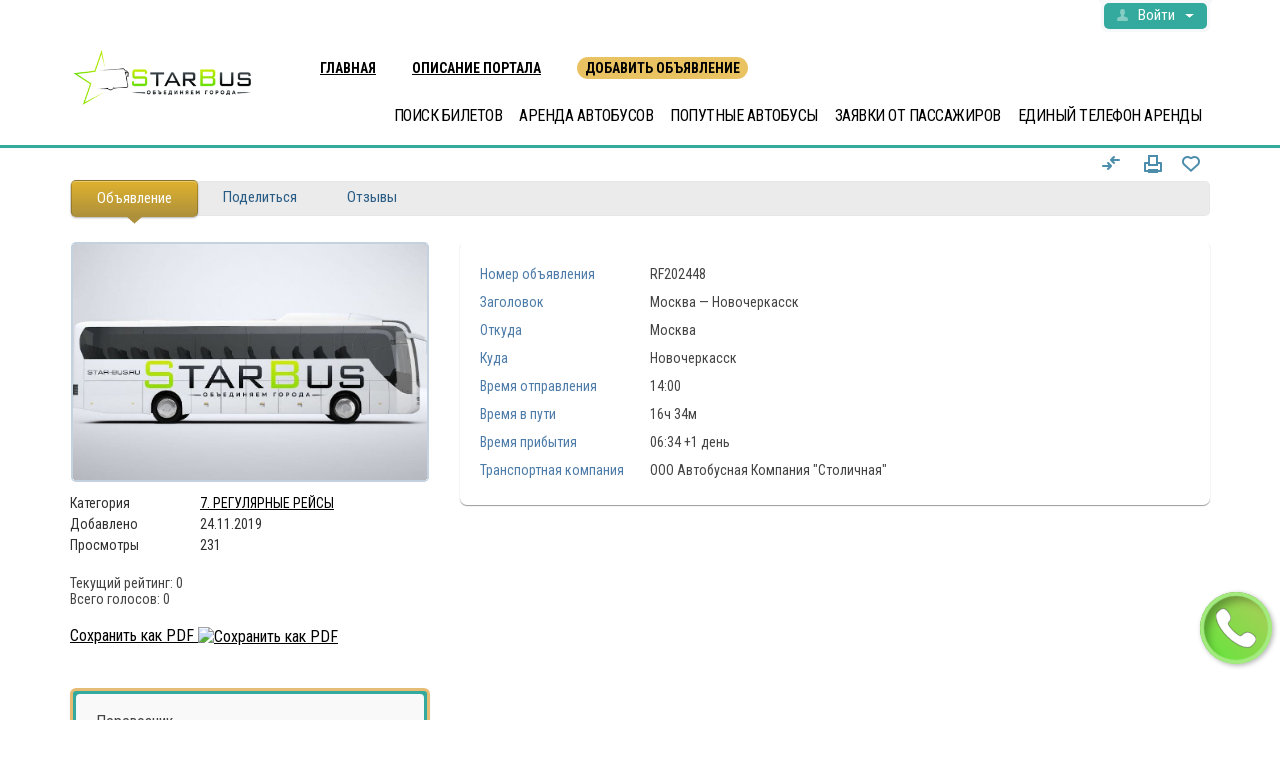

--- FILE ---
content_type: text/html; charset=utf-8
request_url: https://starbus-arenda.ru/rieisy/regular/moskva-novochierkassk-28089.html
body_size: 15933
content:
<!DOCTYPE html>
<html xmlns="http://www.w3.org/1999/xhtml" lang="ru">
<head>
<title>Москва — Новочеркасск / 28089 | Заказ от 400р/ч</title>
<meta http-equiv="X-UA-Compatible" content="IE=edge" />
<meta name="generator" content="Flynax Classifieds Software" />
<meta charset="UTF-8" />
<!--meta http-equiv="x-dns-prefetch-control" content="on" /-->
<meta name="viewport" content="width=device-width,initial-scale=1" />

<meta name="description" content="" />
<meta name="keywords" content="" />

<meta property="og:title" content="Москва — Новочеркасск / 28089 | Заказ от 400р/ч"/>
<meta property="og:description" content=""/>

  <meta name="image" content="https://starbus-arenda.ru/files/11-2019/ad28089/moskva-1909820395_large.jpg"/>
  <meta name="og:image" content="https://starbus-arenda.ru/files/11-2019/ad28089/moskva-1909820395_large.jpg"/>
  <meta property="og:image" content="https://starbus-arenda.ru/files/11-2019/ad28089/moskva-1909820395_large.jpg"/>
  <link rel="image_src" href="https://starbus-arenda.ru/files/11-2019/ad28089/moskva-1909820395_large.jpg" />
  
<link rel="shortcut icon" href="https://starbus-arenda.ru/templates/general_modern/img/favicon.ico" type="image/x-icon" />

<link rel="canonical" href="https://starbus-arenda.ru/rieisy/regular/moskva-novochierkassk-28089.html" />
<meta property="og:url" content= "https://starbus-arenda.ru/rieisy/regular/moskva-novochierkassk-28089.html" />



<!--[if lte IE 9]>
<meta http-equiv="refresh" content="0; url=https://starbus-arenda.ru/templates/general_modern/browser-upgrade.htx" />
<style>body { display: none!important; }</style>
<![endif]-->

    <link rel="stylesheet" href="https://starbus-arenda.ru/templates/general_modern/css/style.css" />

    <script src="https://starbus-arenda.ru/libs/jquery/jquery.js"></script>
    <script src="https://starbus-arenda.ru/libs/javascript/system.lib.js"></script>
    <script src="https://starbus-arenda.ru/libs/jquery/jquery.ui.js"></script>
    <script src="https://starbus-arenda.ru/libs/jquery/datePicker/i18n/ui.datepicker-ru.js"></script>
    
    <script>
    var rlLangDir       = 'ltr';
    var rlLang          = 'ru';
    var isLogin         = false;
    var staticDataClass = true;

    var lang                                      = new Array();
    lang['photo']                                 = 'Фото';
    lang['of']                                    = 'из';
    lang['close']                                 = 'Закрыть';
    lang['add_photo']                             = 'Добавить фото';
    lang['from']                                  = '';
    lang['to']                                    = 'до';
    lang['remove_from_favorites']                 = 'Из Закладок';
    lang['add_to_favorites']                      = 'В Закладки';
    lang['notice_listing_removed_from_favorites'] = 'Объявление было успешно удалено из Закладок.';
    lang['no_favorite']                           = 'У Вас нет объявлений в Закладках';
    lang['password_strength_pattern']             = 'Надежность ({number} из {maximum})';
    lang['notice_reg_length']                     = 'Значение в поле {field}  должно содержать как минимум 3 символа.';
    lang['notice_pass_bad']                       = 'Пароли не совпадают.';
    lang['password']                              = 'Пароль';
    lang['loading']                               = 'Загрузка…';
    lang['password_weak_warning']                 = 'Вы выбрали слабый пароль; мы советуем использовать заглавные буквы для повышения безопасности.';
    lang['manage']                                = 'Изменить';
    lang['done']                                  = 'Завершено';
    lang['cancel']                                = 'Отменить';
    lang['delete']                                = 'Удалить';
    lang['warning']                               = 'Внимание!';
    lang['notice']                                = 'Заметка';
    lang['gateway_fail']                          = 'Пожалуйста, выберите &quot;Платежный шлюз&quot; из списка.';
    lang['characters_left']                       = 'символов осталось';
    lang['notice_bad_file_ext']                   = 'Формат файла {ext} не совместим; пожалуйста, используйте рекомендованные форматы из списка.';
    lang['save_search_confirm']                   = 'Вы уверены, что хотите сохранить результаты данного поиска?';
    lang['no_browser_gps_support']                = 'Ваш браузер не поддерживает опцию определения местоположения.';
    lang['gps_support_denied']                    = 'Пожалуйста, включите определение местоположения в настройках браузера.';
    lang['map_listings_request_fail']             = 'Не удалось вывести объявления на карте.';
    lang['map_search_limit_warning']              = 'Было найдено слишком много объявлений; попробуйте сузить критерии поиска или увеличить масштаб карты.';
    lang['show_subcategories']                    = 'Показывать подкатегории';
    lang['invalid_file_extension']                = "Файл, который Вы пытаетесь загрузить, имеет неверный формат; пожалуйста, загрузите файл в формате {ext}.";
    lang['system_error']                          = "Произошла системная ошибка; пожалуйста, просмотрите логи ошибок или свяжитесь с поддержкой.";
    lang['count_more_pictures']                   = '{count} фото<br />больше';
    lang['price']                                 = 'Цена';
    lang['nothing_found_for_char']                = 'Ничего не найдено по <strong>&quot;{char}&quot;</strong>.';
    lang['delete_file']                           = 'Delete File';
    lang['confirm_notice']                        = 'Пожалуйста, подтвердите действие.';
    lang['any']                                   = '- Все варианты -';
    lang['account_remove_notice']                 = 'Your account will be terminated permanently including your profile data, listings and other settings.';
    lang['account_remove_notice_pass']            = 'Ваш аккаунт будет удален (включая все ваши данные профиля, объявления и другие настройки). Пожалуйста, введите ваш пароль чтобы начать удаление данных.';
    lang['delete_account']                        = 'Удалить аккаунт';
    lang['password_lenght_fail']                  = 'Ваш пароль является слишком коротким или пустым.';
    lang['account_remove_in_process']             = 'The account removal is in process; please do not close the pop-up.';
    lang['error_max_size']                        = 'Размер файла превышает установленный лимит.';

    var rlPageInfo           = new Array();
    rlPageInfo['key']        = 'view_details';
    rlPageInfo['controller'] = 'listing_details';
    rlPageInfo['path']       = 'rieisy';

    var rlConfig                                 = new Array();
    rlConfig['seo_url']                          = 'https://starbus-arenda.ru/';
    rlConfig['tpl_base']                         = 'https://starbus-arenda.ru/templates/general_modern/';
    rlConfig['files_url']                        = 'https://starbus-arenda.ru/files/';
    rlConfig['libs_url']                         = 'https://starbus-arenda.ru/libs/';
    rlConfig['plugins_url']                      = 'https://starbus-arenda.ru/plugins/';
    rlConfig['ajax_url']                         = 'https://starbus-arenda.ru/request.ajax.php';
    rlConfig['mod_rewrite']                      = 1;
    rlConfig['sf_display_fields']                = 1;
    rlConfig['account_password_strength']        = 1;
    rlConfig['messages_length']                  = 250;
    rlConfig['pg_upload_thumbnail_width']        = 270;
    rlConfig['pg_upload_thumbnail_height']       = 180;
    rlConfig['thumbnails_x2']                    = false;
    rlConfig['template_type']                    = 'responsive_42';
    rlConfig['domain']                           = '.starbus-arenda.ru';
    rlConfig['domain_path']                      = '/';
    rlConfig['map_search_listings_limit']        = 500;
    rlConfig['map_search_listings_limit_mobile'] = 75;
    rlConfig['price_delimiter']                  = " ";
    rlConfig['price_separator']                  = ",";
    rlConfig['random_block_slideshow_delay']     = '5';
    rlConfig['template_name']                    = 'general_modern_wide';
    rlConfig['map_provider']                     = 'yandex';
    rlConfig['map_default_zoom']                 = '14';
    rlConfig['upload_max_size']                  = 134217728;
    rlConfig['expire_languages']                 = 12;

    var rlAccountInfo = new Array();
    rlAccountInfo['ID'] = null;

    flynax.langSelector();

    var qtip_style = new Object({
        width      : 'auto',
        background : '#2a5d86',
        color      : '#ffffff',
        tip        : 'bottomLeft',
        border     : {
            width  : 7,
            radius : 5,
            color  : '#2a5d86'
        }
    });
</script>

    <script src="https://starbus-arenda.ru/templates/general_modern/js/lib.js"></script>
    <script>
    var mfFields = new Array();
    var mfFieldVals = new Array();
    lang['select'] = "- Выбрать -";
    lang['not_available'] = "Нет данных";
</script>

<script>
    var mfGeoFields = new Array();
</script>


<link href="https://starbus-arenda.ru/plugins/fieldBoundBoxes/static/style.css" type="text/css" rel="stylesheet" /><!-- verification code plugin -->

            <!-- YW -->
        <meta name="yandex-verification" content="55e296794e4a05c5" />
        <!-- end  YW -->
            <!-- SC -->
        <meta name="google-site-verification" content="JU0VANtM0A4fzSvwXLBpulIGaH1UtmkJXX8lTYPvn04" />
        <!-- end  SC -->
            <!-- Select2 -->
        <link href="https://cdn.jsdelivr.net/npm/select2@4.0.12/dist/css/select2.min.css" rel="stylesheet" />
<script src="https://cdn.jsdelivr.net/npm/select2@4.0.12/dist/js/select2.min.js"></script>
        <!-- end  Select2 -->
    
<!-- verification code plugin --><link href="https://starbus-arenda.ru/plugins/rating/static/style.css" type="text/css" rel="stylesheet" /><link href="https://starbus-arenda.ru/plugins/comment/static/style_responsive_42.css" type="text/css" rel="stylesheet" />
    
<script type="text/javascript" charset="UTF-8">
/* <![CDATA[ */
try { if (undefined == xajax.config) xajax.config = {}; } catch (e) { xajax = {}; xajax.config = {}; };
xajax.config.requestURI = "https://starbus-arenda.ru/rieisy/regular/moskva-novochierkassk-28089.html";
xajax.config.statusMessages = false;
xajax.config.waitCursor = true;
xajax.config.version = "xajax 0.5 Beta 4";
xajax.config.legacy = false;
xajax.config.defaultMode = "asynchronous";
xajax.config.defaultMethod = "POST";
/* ]]> */
</script>
<script type="text/javascript" src="https://starbus-arenda.ru/libs/ajax/xajax_js/xajax_core.js" charset="UTF-8"></script>
<script type="text/javascript" charset="UTF-8">
/* <![CDATA[ */
window.setTimeout(
 function() {
  var scriptExists = false;
  try { if (xajax.isLoaded) scriptExists = true; }
  catch (e) {}
  if (!scriptExists) {
   alert("Error: the xajax Javascript component could not be included. Perhaps the URL is incorrect?\nURL: https://starbus-arenda.ru/libs/ajax/xajax_js/xajax_core.js");
  }
 }, 2000);
/* ]]> */
</script>

<script type='text/javascript' charset='UTF-8'>
/* <![CDATA[ */
xajax_tellFriend = function() { return xajax.request( { xjxfun: 'ajaxTellFriend' }, { parameters: arguments } ); };
xajax_contactOwner = function() { return xajax.request( { xjxfun: 'ajaxContactOwner' }, { parameters: arguments } ); };
xajax_rate = function() { return xajax.request( { xjxfun: 'ajaxRate' }, { parameters: arguments } ); };
xajax_CommentAdd = function() { return xajax.request( { xjxfun: 'ajaxCommentAdd' }, { parameters: arguments } ); };
xajax_getComments = function() { return xajax.request( { xjxfun: 'ajaxGetComments' }, { parameters: arguments } ); };
/* ]]> */
</script>


</head>

<body class="large view-details-page bc-exists blue-theme" >
	<div class="main-wrapper">
		<header class="page-header">
			<div class="point1 clearfix">
				<div class="top-navigation">
					<div class="point1">
                        <!-- languages selector -->


<!-- languages selector end -->
						<div class="fright">
							<!-- shopping cart tpl | template file -->


<!-- shopping cart tpl end -->							<!-- user navigation bar -->


<span class="circle" id="user-navbar">
	<span class="default"><span>Войти</span></span>
	<span class="content  hide">
					<span class="user-navbar-container">
								
				<form  action="https://starbus-arenda.ru/login.html" method="post">
					<input type="hidden" name="action" value="login" />
					
					<input placeholder="Логин (латинские буквы)" type="text" name="username" maxlength="100" value=""  />
					<input placeholder="Пароль" type="password" name="password" maxlength="100"  />
					
					<div class="nowrap">
					<input type="submit" value="Войти"  />
					<span class="hookUserNavbar"></span>
					</div>

                                            <div class="remember-me">
                            <label><input type="checkbox" name="remember_me" checked="checked" />Оставаться в системе</label>
                        </div>
                    
					<span class="links">
						<span><a title="Сменить пароль" class="font2" href="https://starbus-arenda.ru/reset-password.html">Забыли пароль?</a></span>
													<a title="Зарегистрироваться" class="font2" href="https://starbus-arenda.ru/registration.html">Зарегистрироваться</a>
											</span>
				</form>
			</span>
			</span>
	
	</span>

<!-- user navigation bar end -->							
						</div>
					</div>
				</div>
				<section class="main-menu">
					<div class="point1">
						<div id="logo">
							<a href="https://starbus-arenda.ru/" title="Аренда автобусов по России">
								<img alt="Аренда автобусов по России"
                                    src="https://starbus-arenda.ru/templates/general_modern/img/logo.png"
                                    />
							</a>
						</div>
							<a class=topm id="homep" href="/">ГЛАВНАЯ</a>
							<a class=topm id="about" href="/about-us.html">ОПИСАНИЕ ПОРТАЛА</a>
							<a class=topm id="addlist" href="/add-listing.html">ДОБАВИТЬ ОБЪЯВЛЕНИЕ</a>
						<nav class="menu">
							<!-- main menu block -->

<div><span class="menu-button hide" title="Меню"><span></span><span></span><span></span></span><span class="mobile-menu-header hide"><span>Меню</span><span></span></span><ul class="menu"><li ><a id="mainmenu_sbr" class="mainmenu_element" rel="nofollow" title="ПОИСК БИЛЕТОВ" href="https://star-bus.ru">ПОИСК БИЛЕТОВ</a></li><li ><a id="mainmenu_sba_rent" class="mainmenu_element" rel="nofollow" title="АРЕНДА АВТОБУСОВ" href="https://starbus-arenda.ru/rent/?reset_location">АРЕНДА АВТОБУСОВ</a></li><li ><a id="mainmenu_sba_passing" class="mainmenu_element" rel="nofollow" title="ПОПУТНЫЕ АВТОБУСЫ" href="https://starbus-arenda.ru/rieisy/?reset_location">ПОПУТНЫЕ АВТОБУСЫ</a></li><li ><a id="mainmenu_sba_bids" class="mainmenu_element" rel="nofollow" title="ЗАЯВКИ ОТ ПАССАЖИРОВ" href="https://starbus-arenda.ru/buspool/?reset_location">ЗАЯВКИ ОТ ПАССАЖИРОВ</a></li><li><a href="javascript:$.fancybox.open($('#robot_on_phone'));" class="mainmenu_element">ЕДИНЫЙ ТЕЛЕФОН АРЕНДЫ</a></li><li class="more" style="display: none;"><span><span></span><span></span><span></span></span></li></ul></div>

<ul id="main_menu_more"></ul>

<script>
	$(document).on('click','.mainmenu_element',function(e){
		let el = $(e.target);
		let target = false;
		switch(el.attr('id')){
			case 'mainmenu_sba_rent':
				target = (window.location.pathname=='/')?'#tab_rent_quick':'#rent_quick_tab';
				break;
			case 'mainmenu_sba_passing':
				target = (window.location.pathname=='/')?'#tab_rieisy_quick':'#rieisy_quick_tab';
				break;
			case 'mainmenu_sba_bids':
				target = (window.location.pathname=='/')?'#tab_buspool_quick':'#buspool_quick_tab';
				break;
		}
		if(target){
			e.preventDefault();
			if(window.location.pathname=='/'){
				$(target+'>a').click();
			}
			else
				window.location.href = window.location.origin+'/'+target;
			return false;
		}
	});
</script>

<!-- main menu block end -->						</nav>
					</div>
				</section>
			</div>
		</header><!-- page content -->

<div id="wrapper">
	<section id="main_container">
		
		
		<div class="inside-container point1 clearfix">	
			<div class="row">
							
				<section id="content" class="col-md-8">
					
					<div id="system_message">
                        
						<!-- no javascript mode -->
												<!-- no javascript mode end -->
					</div>
					
					    					    				
					<section id="controller_area"><!-- listing details -->



<div itemscope itemtype="http://schema.org/Product" class="listing-details details ">
    <div class="clearfix">
        
        <div class="top-navigation">
            <div class="icons"><!-- compare listings details icon -->


<span class="compare-details compare-grid-icon compare-icon"
      title="В Сравнение"
      data-listing-id="28089">
            <span></span>
    </span>

<!-- compare listings details icon end --><a rel="nofollow" target="_blank" href="https://starbus-arenda.ru/print.html?item=listing&id=28089" title="Распечатать страницу" class="print"><span></span></a><span id="fav_28089" class="favorite add" title="В Закладки"><span class="icon"></span></span>
            </div>
        </div>
    </div>

    <!-- tabs -->
    
            <ul class="tabs tabs-hash">
            <li class="active" id="tab_listing"><a href="#listing" data-target="listing">Объявление</a></li><li  id="tab_tell_friend"><a href="#tell_friend" data-target="tell_friend">Поделиться</a></li><li  id="tab_comments"><a href="#comments" data-target="comments">Отзывы</a></li>        </ul>
        <!-- tabs end -->

	<!-- listing navigation plugin -->

    
	<ul id="lnp_container" class="hide">
									<li class="nav next">
				<a title="Следующее объявление: Ковров-Нижний Новгород " href="https://starbus-arenda.ru/rieisy/regular/kovrov-nizhnii-novghorod-88431.html"></a>
			</li>
			</ul>
	
	<script type="text/javascript">//<![CDATA[
			
		$(document).ready(function(){
			$('#content').prepend('<div></div>');
			$('#content > div:first').append($('ul#lnp_container'));
			$('#content > div:first').append($('#content > h1:first'));
			$('ul#lnp_container > li.prev').after($('ul#lnp_container > li.link'));
			$('ul#lnp_container').show();
		});
		
		//]]>
	</script>

<!-- listing navigation plugin end -->

        <div id="area_listing" class="tab_area">
        <div class="row">
            <div class="col-sm-4">
                <section class="main-section">
                    <div class="area-listing-stats">
                                                    
                            <section class="main-section">
                                <div class="gallery">
                                    

                                    <div id="media" class="gallery">
                                        <div class="preview">
                                                                                            <img itemprop="image" title="Москва — Новочеркасск"
                                                     src="https://starbus-arenda.ru/files/11-2019/ad28089/moskva-1909820395_large.jpg" />
                                                                                        
                                        </div>
                                    </div>

                                    <div class="thumbs hide">
                                        <div class="slider">
                                            <ul class="swiper-wrapper">
							                    
                                                <li class="swiper-slide"><img title="Москва — Новочеркасск"alt="Москва — Новочеркасск"src="https://starbus-arenda.ru/files/11-2019/ad28089/moskva-1909820395.jpg"data-background=""class="swiper-lazy" /></li>                                            </ul>
                                        </div>
                                    </div>
                                </div>
                            </section>
                        
                        <div class="stat-data">
                            <!-- statistics area -->
                            <section class="statistics clearfix">
                                <ul class="counters">
                                    <li class="row">
                                        <div class="col-xs-4"><span class="name">Категория</span></div>
                                        <div class="col-xs-8"><span class="count"><a title="7. РЕГУЛЯРНЫЕ РЕЙСЫ" href="https://starbus-arenda.ru/rieisy/regular/">7. РЕГУЛЯРНЫЕ РЕЙСЫ</a></span>
                                        </div>
                                    </li>
                                                                        <li class="row">
                                        <div class="col-xs-4"><span class="name">Добавлено</span></div>
                                        <div class="col-xs-8"><span class="count">
                                                        24.11.2019
                                                    </span></div>
                                        </li>                                                                            <li class="row">
                                        <div class="col-xs-4"><span class="name">Просмотры</span></div>
                                        <div class="col-xs-8"><span class="count">231</span></div>
                                        </li>                                                                        
                                </ul>
                                <ul class="controls">
                                    <!-- listing ration block -->

<li id="listing_rating_dom">
	<!-- listing rating DOM -->

    

<ul class="listing_rating_ul listing_rating_available">
<li title="Set 1 stars" ></li><li title="Set 2 stars" ></li><li title="Set 3 stars" ></li><li title="Set 4 stars" ></li><li title="Set 5 stars" ></li></ul>

<ul>
	<li><span class="name">Текущий рейтинг:</span> 0</li>
	<li><span class="name">Всего голосов:</span> 0</li>
</ul>

<!-- listing rating DOM end -->
			<script type="text/javascript">
		var rating_listing_id = 28089;
		
		
		$(document).ready(function(){
			var lr = $('ul.listing_rating_ul');
			lr.find('li').mouseenter(function(){
				var index = lr.find('li').index(this) + 1;
				for(var i = 0; i < index; i++)
				{
					lr.find('li:eq('+i+')').addClass('hover');
					if ( lr.find('li:eq('+i+') div').length > 0 )
					{
						lr.find('li div').hide();
					}
				}
			}).mouseleave(function(){
				lr.find('li').removeClass('hover');
				lr.find('li div').show();
			}).click(function(){
				var stars = lr.find('li').index(this) + 1;
				xajax_rate(rating_listing_id, stars);
			});
		});
		
		
		</script>
	
</li>

<!-- listing ration block end --><!-- PDF Export link -->

    <li>
        <a target="_blank" href="https://starbus-arenda.ru/pdf-export.html?listingID=28089">
            Сохранить как PDF

            <img style="vertical-align: top; margin-top: 1px;"
                src="https://starbus-arenda.ru/plugins/PdfExport/static/icon.png"
                alt="Сохранить как PDF"
                title="Сохранить как PDF"/>
        </a>
    </li>

<!-- PDF Export link end -->
                                </ul>
                            </section>
                            <!-- statistics area end -->

                            <!-- AddThis Button BEGIN -->
                            <div class="share-box">
                                <div class="addthis_toolbox addthis_default_style addthis_16x16_style">
                                    <a class="addthis_button_preferred_1"></a>
                                    <a class="addthis_button_preferred_2"></a>
                                    <a class="addthis_button_preferred_3"></a>
                                    <a class="addthis_button_preferred_4"></a>
                                    <a class="addthis_button_compact"></a>
                                    <a class="addthis_counter addthis_bubble_style"></a>
                                </div>
                                <script src="//s7.addthis.com/js/300/addthis_widget.js#pubid=xa-52d66a9b40223211"></script>
                            </div>
                            <!-- AddThis Button END -->
                        </div>
                    </div>
                </section>
            </div>
            <div class="col-sm-8">
                <section class="content-section clearfix">

                    <!-- listing details -->
                    <div class="two-inline clearfix">
                        <!-- price tag -->
                                                <!-- price tag end -->

                                            </div>

                    
                    

            <div class="listing-fields">
                                            <div class="no-group">
                                                                                                                                                                                    <!-- field output tpl -->

<div class="table-cell" 
    id="df_field_ref_number">
			<div class="name" title="Номер объявления"><div><span>Номер объявления</span></div></div>
		<div  class="value">
		RF202448	</div>
</div>

<!-- field output tpl end -->                                                                                                                                                                </div>
                                            <div class="no-group">
                                                                                                                                                                                    <!-- field output tpl -->

<div class="table-cell" 
    id="df_field_title">
			<div class="name" title="Заголовок"><div><span>Заголовок</span></div></div>
		<div  class="value">
		Москва — Новочеркасск	</div>
</div>

<!-- field output tpl end -->                                                                                                                                                                </div>
                                            <div class="no-group">
                                                                                                                </div>
                                            <div class="no-group">
                                                                                                                                                                                    <!-- field output tpl -->

<div class="table-cell" 
    id="df_field_from">
			<div class="name" title="Откуда"><div><span>Откуда</span></div></div>
		<div  class="value">
		Москва	</div>
</div>

<!-- field output tpl end -->                                                                                                                                                                </div>
                                            <div class="no-group">
                                                                                                                                                                                    <!-- field output tpl -->

<div class="table-cell" 
    id="df_field_target">
			<div class="name" title="Куда"><div><span>Куда</span></div></div>
		<div  class="value">
		Новочеркасск	</div>
</div>

<!-- field output tpl end -->                                                                                                                                                                </div>
                                            <div class="no-group">
                                                                                                                </div>
                                            <div class="no-group">
                                                                                                                </div>
                                            <div class="no-group">
                                                                                                                </div>
                                            <div class="no-group">
                                                                                                                                                                                    <!-- field output tpl -->

<div class="table-cell" 
    id="df_field_time_from">
			<div class="name" title="Время отправления"><div><span>Время отправления</span></div></div>
		<div  class="value">
		14:00	</div>
</div>

<!-- field output tpl end -->                                                                                                                                                                </div>
                                            <div class="no-group">
                                                                                                                                                                                    <!-- field output tpl -->

<div class="table-cell" 
    id="df_field_time_road">
			<div class="name" title="Время в пути"><div><span>Время в пути</span></div></div>
		<div  class="value">
		16ч 34м	</div>
</div>

<!-- field output tpl end -->                                                                                                                                                                </div>
                                            <div class="no-group">
                                                                                                                                                                                    <!-- field output tpl -->

<div class="table-cell" 
    id="df_field_time_target">
			<div class="name" title="Время прибытия"><div><span>Время прибытия</span></div></div>
		<div  class="value">
		06:34 +1 день	</div>
</div>

<!-- field output tpl end -->                                                                                                                                                                </div>
                                            <div class="no-group">
                                                                                                                </div>
                                            <div class="no-group">
                                                                                                                </div>
                                            <div class="no-group">
                                                                                                                </div>
                                            <div class="no-group">
                                                                                                                                                                                    <!-- field output tpl -->

<div class="table-cell" 
    id="df_field_trans_company">
			<div class="name" title="Транспортная компания"><div><span>Транспортная компания</span></div></div>
		<div  class="value">
		ООО Автобусная Компания "Столичная"	</div>
</div>

<!-- field output tpl end -->                                                                                                                                                                </div>
                                            <div class="no-group">
                                                                                                                </div>
                                            <div class="no-group">
                                                                                                                </div>
                                        </div>
                    <!-- listing details end -->
                </section>

            	

            	

            	
            </div>
        </div>
    </div>

        <!-- tell a friend tab -->
    <div id="area_tell_friend" class="tab_area hide">
        <div class="content-padding">
            <div class="submit-cell">
                <div class="name">Имя Вашего друга <span class="red">*</span></div>
                <div class="field"><input class="wauto" type="text" id="friend_name" name="friend_name" maxlength="50" size="30" value="" /></div>
            </div>

            <div class="submit-cell">
                <div class="name">Email Вашего друга <span class="red">*</span></div>
                <div class="field"><input class="wauto" type="text" id="friend_email" name="friend_email" maxlength="50" size="30" value="" /></div>
            </div>

            <div class="submit-cell">
                <div class="name">Ваше имя</div>
                <div class="field"><input class="wauto" type="text" id="your_name" name="your_name" maxlength="100" size="30" value="" /></div>
            </div>

            <div class="submit-cell">
                <div class="name">Ваш эл. адрес</div>
                <div class="field"><input class="wauto" type="text" id="your_email" name="your_email" maxlength="30" size="30" value="" /></div>
            </div>

            <div class="submit-cell">
                <div class="name">Сообщение</div>
                <div class="field"><textarea id="message" name="message" rows="6" cols="50"></textarea></div>
            </div>

            
            <div class="submit-cell buttons">
                <div class="name"></div>
                <div class="field"><input onclick="xajax_tellFriend($('#friend_name').val(), $('#friend_email').val(), $('#your_name').val(), $('#your_email').val(), $('#message').val(), $('#security_code').val(), '28089');$(this).val('Загрузка…');" type="button" name="finish" value="Отправить" /></div>
            </div>
        </div>
    </div>
    <!-- tell a friend tab end -->
    
    <!-- video tab -->
        <!-- video tab end -->

    <!-- tabs content -->
    <!-- comments tab -->

<div id="area_comments" class="tab_area hide">

			<!-- comments tab | responsive 42 -->

<div class="content-padding">
	<div id="comments_dom">
		<!-- comments DOM -->

	<div class="info text-notice">Здесь пока нет отзывов</div>

<!-- comments DOM end -->	</div>

			<div class="text-notice">Войдите чтобы написать отзыв</div>

			<form  class="login-form" action="https://starbus-arenda.ru/login.html" method="post">
		<input type="hidden" name="action" value="login" />
		
				
		
		<input  name="username" type="text" maxlength="35" value="" placeholder="Логин (латинские буквы)" />
		
		<input  name="password" type="password" maxlength="35" placeholder="Пароль" />
		
		<div class="button">
			<input  type="submit" value="Войти" />
					</div>
        
                    <div class="remember-me">
                <label><input type="checkbox" name="remember_me" checked="checked" />Оставаться в системе</label>
            </div>
        
		Забыли пароль? <a title="Сменить пароль" href="https://starbus-arenda.ru/reset-password.html">Сменить пароль</a>
                    <div class="divider">Новенький? <a title="Зарегистрироваться" href="https://starbus-arenda.ru/registration.html">Зарегистрироваться</a></div>
        	</form>
	</div>

<!-- comments tab end | responsive 42 -->	</div>

<script type="text/javascript">
var comment_star = false;
var comment_timer = '';


$(document).ready(function(){
	$('form[name=add_comment]').submit(function(){
		xajax_CommentAdd($('#comment_author').val(), $('#comment_title').val(), $('#comment_message').val(), $('#comment_security_code').val(), comment_star);
		$('form[name=add_comment] input[type=submit]').val('Загрузка…');
		
		return false;
	});
	
	$('#comment_message').textareaCount({
		'maxCharacterSize': 300,
		'warningNumber': 20
	})
	
	if ( flynax.getHash() == 'comments' ) {
		tabsSwitcher('div.tabs li#tab_comments');
	}
	
	$('.comment_star').mouseover(function(){
		var id = $(this).attr('id').split('_')[2];
		
		if ( comment_star ) {
			comment_timer = setTimeout("comment_fill("+id+")", 700);
		}
		else {
			comment_fill(id);
		}
	});
	
	$('.comment_star').click(function(){
		comment_star = $(this).attr('id').split('_')[2];
	});
	
	$('.comment_star').mouseout(function(){
		clearTimeout(comment_timer);
		
		if ( comment_star ) {
			return false;
		}
		
		$('.comment_star').removeClass('comment_star_active');
	});
	commentPaging();
});

var comment_fill = function(id) {
	comment_star = false;
	id = parseInt(id);

	$('.comment_star').removeClass('comment_star_active');
	
	for (var i = 1; i <= id; i++) {
		$('#comment_star_'+i).addClass('comment_star_active');
	}
}

var commentPaging = function() {
	$('ul#comment_paging li:not(.transit)').unbind('click').click(function(){
		if ( $(this).hasClass('active') )
			return;

		if ( $(this).find('a').attr('accesskey') ) {
			var page = parseInt($(this).find('a').attr('accesskey'));
		}
		else {
			var page = parseInt($(this).find('a').html());
		}
		xajax_getComments(page);
	});
}


</script>

<!-- comments tab end -->
    <!-- tabs content end -->
</div>

<!-- listing details end --></section>

    				    					<!-- middle blocks area -->
    					    					<!-- middle blocks area end -->
    					
    					    					
    														</section>
														<!-- left blocks area on home page -->
				                    <aside class="left col-md-4">
                        <!-- listing details sidebar -->



<!-- seller info -->
<section class="side_block no-header seller-short no-picture">
	<div>
		<!-- bottom listing details seller -->


<div class="row seller-short">
	<div class="col-sm-6 col-md-12">
				
		<div class="clearfix relative">
						<ul class="seller-info">
				<li class="name">
										Перевозчик
					
																													<div class="type"></div>
									</li>
				
																</ul>
		</div>

		
																		
					<div class="owner-details">
								<div class="info-table">
					<div>
																																		<!-- field output tpl -->

<div class="table-cell small" 
    id="df_field_phone">
			<div class="name" title="">Телефон</div>
		<div  class="value">
		+79273464546	</div>
</div>

<!-- field output tpl end -->																																																						<!-- field output tpl -->

<div class="table-cell small" 
    id="df_field_country">
			<div class="name" title="">Страна</div>
		<div  class="value">
		Россия	</div>
</div>

<!-- field output tpl end -->																												<!-- field output tpl -->

<div class="table-cell small" 
    id="df_field_country_level2">
			<div class="name" title="">Область</div>
		<div  class="value">
		Московская область	</div>
</div>

<!-- field output tpl end -->																												<!-- field output tpl -->

<div class="table-cell small" 
    id="df_field_country_level1">
			<div class="name" title="">Город</div>
		<div  class="value">
		Москва	</div>
</div>

<!-- field output tpl end -->													
						
											</div>
				</div>
			</div>
		
			
	</div>

			<div class="col-sm-6 col-md-12 form">
						<div>
				<!-- contact seller form tpl -->


<form name="contact_owner" onsubmit="flynaxTpl.contactOwnerSubmit($(this).find('input[type=submit]'), 28089, 1, 0);return false;" method="post" action="">
            <div class="submit-cell">
            <div class="field"><input placeholder="Имя" maxlength="100" type="text" name="contact_name" id="contact_name_1" value="" /><span></span></div>
        </div>
        <div class="submit-cell">
            <div class="field"><input placeholder="Email" maxlength="200" type="text" name="contact_email" id="contact_email_1" value="" /><span></span></div>
        </div>
        <div class="submit-cell">
            <div class="field"><input placeholder="Телефон" maxlength="30" type="text" name="contact_phone" id="contact_phone_1" /><span></span></div>
        </div>

        

        <div class="submit-cell">
            <textarea placeholder="Сообщение" id="contact_owner_message_1" name="contact_message" rows="5" cols=""></textarea>
        </div>

                    <div class="submit-cell">
                <div class="field">
                    		
		<img id="contact_code_1_security_img" class="contact_code_1_security_img" alt="Щелкните на фото, чтобы обновить капчу." title="Щелкните на фото, чтобы обновить капчу." src="https://starbus-arenda.ru/libs/kcaptcha/getImage.php?1763419772&amp;id=contact_code_1" style="cursor: pointer;" onclick="$(this).attr('src','https://starbus-arenda.ru/libs/kcaptcha/getImage.php?'+Math.random()+'&amp;id=contact_code_1');" />

		<input type="text" class="wauto" id="contact_code_1_security_code" name="security_code" maxlength="3" size="3" style="margin: 0;" />
		
	                </div>
            </div>
            
    <script>
    

    $(function(){
        flynaxTpl.setupTextarea();
    });

    
    </script>
    <div class="submit-cell buttons">
        <div class="field">
            <input type="submit" name="finish" value="Написать владельцу объявления" accesskey="Написать владельцу объявления" />
            <input class="hide" type="reset" id="form_reset_1" value="reset" />
        </div>
    </div>
</form>

<!-- contact seller form tpl end -->							</div>
		</div>
	
	
</div>

<!-- bottom listing details seller end -->	</div>
</section>
<!-- seller info end -->

<!-- map -->

<!-- listing details sidebar end -->	

	
<section class="side_block  similarListings">
	<h3>Похожие объявления</h3>	<div class="clearfix">

	
			<!-- featured listings block -->




    
	<ul class="row featured clearfix with-pictures"><li id="fli_21632" class="col-md-3 col-sm-4"><div class="picture"><a title="Астрахань — Москва"  href="https://starbus-arenda.ru/rieisy/regular/astrakhan-moskva-21632.html"><img src="https://starbus-arenda.ru/files/11-2019/ad21632/astrakhan-472021873.jpg"  alt="Астрахань — Москва" /></a></div><ul class="ad-info"><li class="title" title=""><a  href="https://starbus-arenda.ru/rieisy/regular/astrakhan-moskva-21632.html">Астрахань — Москва</a></li><li class="fields"><span id="flf_21632_Category_ID">7. РЕГУЛЯРНЫЕ РЕЙСЫ</span><span id="flf_21632_price">2147</span><span id="flf_21632_phome">+7 (8512) 21-44-44 (Справочная служба) +7 (8512) 21-15-55 (Администратор автовокзала) +7 (8512) 99-90-20 (Единая справочная служба)</span></li><li class="two-inline price_tag"><nav id="fav_21632" class="favorite add" title="В Закладки"><span class="icon"></span></nav></li></ul></li><li id="fli_21633" class="col-md-3 col-sm-4"><div class="picture"><a title="Астрахань — Москва"  href="https://starbus-arenda.ru/rieisy/regular/astrakhan-moskva-21633.html"><img src="https://starbus-arenda.ru/files/11-2019/ad21633/astrakhan-2062066366.jpg"  alt="Астрахань — Москва" /></a></div><ul class="ad-info"><li class="title" title=""><a  href="https://starbus-arenda.ru/rieisy/regular/astrakhan-moskva-21633.html">Астрахань — Москва</a></li><li class="fields"><span id="flf_21633_Category_ID">7. РЕГУЛЯРНЫЕ РЕЙСЫ</span><span id="flf_21633_price">2147</span></li><li class="two-inline price_tag"><nav id="fav_21633" class="favorite add" title="В Закладки"><span class="icon"></span></nav></li></ul></li><li id="fli_21634" class="col-md-3 col-sm-4"><div class="picture"><a title="Москва — Элиста"  href="https://starbus-arenda.ru/rieisy/regular/moskva-elista-21634.html"><img src="https://starbus-arenda.ru/files/11-2019/ad21634/moskva-1003606185.jpg"  alt="Москва — Элиста" /></a></div><ul class="ad-info"><li class="title" title=""><a  href="https://starbus-arenda.ru/rieisy/regular/moskva-elista-21634.html">Москва — Элиста</a></li><li class="fields"><span id="flf_21634_Category_ID">7. РЕГУЛЯРНЫЕ РЕЙСЫ</span><span id="flf_21634_price">2461</span><span id="flf_21634_phome">+7 (499) 940-08-43 (Справочная)</span></li><li class="two-inline price_tag"><nav id="fav_21634" class="favorite add" title="В Закладки"><span class="icon"></span></nav></li></ul></li></ul>

<!-- featured listings block end -->		


	</div>
</section>
                    </aside>
                                <!-- sidebar blocks area end -->
			</div>
		</div>
		<!-- bread crumbs block -->

    <div id="bread_crumbs">
        <ul class="point1"><li accesskey="/"><a href="https://starbus-arenda.ru/" title="Аренда автобусов по России">ГЛАВНАЯ</a></li><li accesskey="/"><a href="https://starbus-arenda.ru/rieisy.html" title="ПОПУТНЫЕ АВТОБУСЫ">ПОПУТНЫЕ АВТОБУСЫ</a></li><li accesskey="/"><a href="https://starbus-arenda.ru/rieisy/regular/" title="7. РЕГУЛЯРНЫЕ РЕЙСЫ">7. РЕГУЛЯРНЫЕ РЕЙСЫ</a></li><ol>Москва — Новочеркасск</ol> </ul>
    </div>

<!-- bread crumbs block end -->	</section>
</div>

<!-- page content end -->		<footer class="page-footer">
			<div class="point1 clearfix">
				<span class="scroll-top"></span>

				<nav class="footer-menu">
					<!-- footer menu block -->

<ul>
<li><a  rel="nofollow" title="Добавить новое объявление" href="https://starbus-arenda.ru/add-listing.html">Добавить объявление</a></li><li><a   title="Мои Закладки" href="https://starbus-arenda.ru/my-favorites.html">Мои Закладки</a></li><li><a   title="Контакты" href="https://starbus-arenda.ru/contact-us.html">Контакты</a></li><li><a   title="Наши новости" href="https://starbus-arenda.ru/news.html">Новости</a></li><li><a   title="Пользовательское соглашение" href="https://starbus-arenda.ru/terms-of-use.html">Пользовательское соглашение</a></li><li><a   title="Политика конфиденциальности" href="https://starbus-arenda.ru/privacy-policy.html">Политика конфиденциальности</a></li><li><a href="javascript:$.fancybox.open($('#robot_on_phone'));">Единый телефон аренды</a></li>
</ul>
<!-- footer menu block end -->				</nav>

                <div class="copy-rights">
                    &copy; 2025, на базе
                    <a title="на базе STAR-BUS ARENDA" href="/">STAR-BUS ARENDA</a>
                </div>

				<!-- footer data tpl -->

<div class="footer-data">
    <div class="icons">
		<a class="vkontakte" target="_blank" title="Присоединяйтесь к нам в группе ВКонтакте" href="https://vk.com/arenda_avtobusov_sb"></a>
        <!--<a class="facebook" target="_blank" title="Подписывайтесь на нашу страницу в Фейсбуке" href=""></a>-->
        <a class="twitter" target="_blank" title="Подписывайтесь на нашу страницу в Твиттере" href=""></a>
    </div>

    </div>

<!-- footer data tpl end -->			</div>
		</footer>
		
		
        
<!-- verification code plugin -->

            <!-- Metrika -->
        <!-- Yandex.Metrika counter -->
<script type="text/javascript" >
   (function(m,e,t,r,i,k,a){m[i]=m[i]||function(){(m[i].a=m[i].a||[]).push(arguments)};
   m[i].l=1*new Date();k=e.createElement(t),a=e.getElementsByTagName(t)[0],k.async=1,k.src=r,a.parentNode.insertBefore(k,a)})
   (window, document, "script", "https://mc.yandex.ru/metrika/tag.js", "ym");

   ym(56381749, "init", {
        clickmap:true,
        trackLinks:true,
        accurateTrackBounce:true,
        webvisor:true,
        ecommerce:"dataLayer"
   });
</script>
<noscript><div><img src="https://mc.yandex.ru/watch/56381749" style="position:absolute; left:-9999px;" alt="" /></div></noscript>
<!-- /Yandex.Metrika counter -->
        <!-- end Metrika -->
            <!-- RemoveCompany -->
        <script>
$("#df_field_company_name").remove();
</script>
        <!-- end RemoveCompany -->
            <!-- Select2AddAds -->
        <script>
$( "select" ).mouseover(function() {
     $("select").select2();
$(".select2").css("width", "100%");
});
</script>
        <!-- end Select2AddAds -->
            <!-- Google Tag Manager -->
        <script>
$("#logo a").attr("href", "https://starbus-arenda.ru/?reset_location");
$("#homep").attr("href", "https://starbus-arenda.ru/?reset_location");
</script>
        <!-- end Google Tag Manager -->
    
<!-- verification code plugin --><!-- compare listings tab -->

<div class="compare-ad-container">
    <div class="compare-ad-list empty no-button">
        <div class="title"><h3>Отложены для сравнения</h3></div>
        <ul></ul>
        <div class="empty-state">Пока ничего не выбрано</div>
        <div class="button">
            <a class="button" href="https://starbus-arenda.ru/comparision-tables.html">Сравнить</a>
        </div>
    </div>
    <div class="compare-ad-tab">
        <svg viewBox="0 0 18 18" class="compare-arrows">
            <use xlink:href="#compare-arrows"></use>
        </svg>
        <svg viewBox="0 0 14 14" class="compare-close">
            <use xlink:href="#compare-close"></use>
        </svg>
        <label>
            СРАВНИТЬ
            <span class="compare-counter"></span>
        </label>
    </div>
</div>

<script id="compare-list-item-view" type="text/x-jsrender">
    <li class="item two-inline left clearfix rendering" id="compare-list-[%:id%]" data-listing-id="[%:id%]">
        <a target="_blank" href="[%:url%]">
            <img src="[%if img%][%:img%][%else%]https://starbus-arenda.ru/templates/general_modern/img/no-picture.png[%/if%]" title="[%:title%]" alt="[%:title%]" />
        </a>
        <div>
           <div class="remove delete icon" title="Из Сравнения"></div>
           <div class="link"><a target="_blank" href="[%:url%]">[%:title%]</a></div>
           <div class="category"><a class="font1" target="_blank" href="[%:categoryUrl%]">[%:category%]</a></div>
       </div>
    </li>
</script>

<svg xmlns="http://www.w3.org/2000/svg" xmlns:xlink="http://www.w3.org/1999/xlink" preserveAspectRatio="xMidYMid" class="hide">
  <path id="compare-arrows" d="M17.997,5.963 L11.426,5.963 L13.979,8.516 L12.565,9.930 L9.029,6.395 L9.029,6.395 L8.597,5.963 L8.182,5.963 L8.182,5.547 L7.615,4.980 L8.182,4.413 L8.182,3.963 L8.632,3.963 L9.029,3.566 L9.029,3.566 L12.565,0.031 L13.979,1.445 L11.461,3.963 L17.997,3.963 L17.997,5.963 ZM8.939,11.574 L9.371,12.005 L9.755,12.005 L9.755,12.390 L10.354,12.988 L9.755,13.586 L9.755,14.006 L9.336,14.006 L5.404,17.938 L3.990,16.524 L6.508,14.006 L0.003,14.006 L0.003,12.005 L6.543,12.005 L3.990,9.452 L5.404,8.038 L8.939,11.574 L8.939,11.574 Z" />
  <path id="compare-close" d="M8.389,7.000 L13.713,12.324 C14.096,12.708 14.096,13.329 13.713,13.713 C13.329,14.096 12.708,14.096 12.324,13.713 L7.000,8.389 L1.676,13.713 C1.292,14.096 0.670,14.096 0.287,13.713 C-0.096,13.329 -0.096,12.708 0.287,12.324 L5.611,7.000 L0.287,1.676 C-0.096,1.292 -0.096,0.670 0.287,0.287 C0.670,-0.097 1.292,-0.097 1.676,0.287 L7.000,5.611 L12.324,0.287 C12.708,-0.097 13.329,-0.097 13.713,0.287 C14.096,0.670 14.096,1.292 13.713,1.676 L8.389,7.000 Z" />
  <path id="compare-ad-icon" d="M17.000,5.000 L11.568,5.000 L12.701,6.133 C13.125,6.557 13.125,7.244 12.701,7.667 C12.278,8.091 11.591,8.091 11.167,7.667 L8.332,4.832 C8.214,4.714 8.148,4.571 8.101,4.423 C8.085,4.388 8.076,4.352 8.064,4.315 C8.063,4.314 8.063,4.313 8.063,4.312 C7.901,3.920 7.980,3.452 8.298,3.133 L11.134,0.298 C11.557,-0.125 12.244,-0.125 12.668,0.298 C13.091,0.722 13.091,1.408 12.668,1.832 L11.500,3.000 L17.000,3.000 C17.552,3.000 18.000,3.447 18.000,4.000 C18.000,4.552 17.552,5.000 17.000,5.000 ZM9.937,12.313 C9.937,12.313 9.937,12.314 9.936,12.315 C9.924,12.352 9.915,12.388 9.899,12.423 C9.851,12.571 9.786,12.714 9.668,12.832 L6.832,15.667 C6.409,16.091 5.722,16.091 5.298,15.667 C4.875,15.244 4.875,14.557 5.298,14.133 L6.432,13.000 L1.000,13.000 C0.448,13.000 -0.000,12.552 -0.000,12.000 C-0.000,11.448 0.448,11.000 1.000,11.000 L6.500,11.000 L5.332,9.832 C4.909,9.409 4.909,8.722 5.332,8.298 C5.756,7.875 6.443,7.875 6.866,8.298 L9.702,11.133 C10.020,11.452 10.098,11.920 9.937,12.313 Z" />
  <path id="compare-ad-icon-rev" d="M17.000,16.000 L1.000,16.000 C0.448,16.000 -0.000,15.552 -0.000,15.000 L-0.000,13.000 L6.432,13.000 L5.298,14.133 C4.875,14.557 4.875,15.244 5.298,15.667 C5.722,16.091 6.409,16.091 6.832,15.667 L9.668,12.832 C9.786,12.714 9.851,12.571 9.899,12.423 C9.915,12.388 9.924,12.352 9.936,12.315 C9.937,12.314 9.937,12.313 9.937,12.313 C10.098,11.920 10.020,11.452 9.702,11.133 L6.866,8.298 C6.443,7.875 5.756,7.875 5.332,8.298 C4.909,8.722 4.909,9.409 5.332,9.832 L6.500,11.000 L-0.000,11.000 L-0.000,1.000 C-0.000,0.448 0.448,-0.000 1.000,-0.000 L11.801,-0.000 C11.558,0.023 11.319,0.112 11.134,0.298 L8.298,3.133 C7.980,3.452 7.901,3.920 8.063,4.312 C8.063,4.313 8.063,4.314 8.064,4.315 C8.076,4.352 8.085,4.388 8.101,4.423 C8.148,4.571 8.214,4.714 8.332,4.832 L11.167,7.667 C11.591,8.091 12.278,8.091 12.701,7.667 C13.125,7.244 13.125,6.557 12.701,6.133 L11.568,5.000 L18.000,5.000 L18.000,3.000 L11.500,3.000 L12.668,1.832 C13.091,1.408 13.091,0.722 12.668,0.298 C12.482,0.112 12.243,0.023 12.001,-0.000 L17.000,-0.000 C17.552,-0.000 18.000,0.448 18.000,1.000 L18.000,15.000 C18.000,15.552 17.552,16.000 17.000,16.000 Z" />
</svg>


<!-- compare listings tab end -->
	</div>

			<div id="login_modal_source" class="hide">
			<div class="tmp-dom">
				<div class="caption_padding">Войти</div>
				
								
				<form  action="https://starbus-arenda.ru/login.html" method="post">
					<input type="hidden" name="action" value="login" />

					<div class="submit-cell">
						<div class="field">
							<input placeholder="Логин (латинские буквы)"  type="text" name="username" maxlength="35" value="" />
						</div>
					</div>
					<div class="submit-cell">
						<div class="field">
							<input placeholder="Пароль"  type="password" name="password" maxlength="35" />
						</div>
					</div>

					<div>
						<input  type="submit" value="Войти" />

						<div style="padding: 10px 0 0 0;">Забыли пароль? <a title="Сменить пароль" class="brown_12" href="https://starbus-arenda.ru/reset-password.html">Поменять</a></div>
					</div>
				</form>
			</div>
		</div>
	    <link rel="stylesheet" href="https://starbus-arenda.ru/templates/general_modern/css/jquery.ui.css" />
<link rel="stylesheet" href="https://starbus-arenda.ru/plugins/categories_tree/static/style.css" />
<link rel="stylesheet" href="https://starbus-arenda.ru/plugins/compare/static/style.css" />
<link rel="stylesheet" href="https://starbus-arenda.ru/templates/general_modern/css/fancybox.css" />

    <script src="https://starbus-arenda.ru/templates/general_modern/js/util.js"></script>
<script src="https://starbus-arenda.ru/plugins/multiField/static/lib.js"></script>
<script src="https://starbus-arenda.ru/plugins/compare/static/lib.js"></script>
<script>flUtil.init();</script>
<script>
                                        var fb_slideshow = {}
                                        ;
                                        var fb_slideshow_delay =
                                        5*
                                        1000;

                                        var photos_source = new Array();
                                                                					photos_source.push( { 
                        						large: 'https://starbus-arenda.ru/files/11-2019/ad28089/moskva-1909820395.jpg',
                        						locked: false,
                        						                        							href: 'https://starbus-arenda.ru/files/11-2019/ad28089/moskva-1909820395_large.jpg',
                        							title: 'Москва — Новочеркасск',
                        							type: 'image'
                        						                        					 } );
                        				                                    </script>
<script>
            	
            	var ld_inactive = false;

            	
            		if ($('#df_field_vin .value').length > 0) {
            			var html = '<a style="font-size: 14px;" href="javascript:void(0);">Check Vin</a>';
            			var vin = trim( $('#df_field_vin .value').text() );
            			var frame = '<iframe scrolling="auto" height="600" frameborder="0" width="100%" src="http://www.carfax.com/cfm/check_order.cfm?vin='+vin+'" style="border: 0pt none;overflow-x: hidden; overflow-y: auto;background: white;"></iframe>';
            			var source = '';
            		}
            	
            	</script>
<script>
    var mf_prefix = 'f';
    
    $(function(){
        var mfHandler = new mfHandlerClass();
        mfHandler.init(mf_prefix, mfFields, mfFieldVals);
    });
    
    </script>
<script>
lang['compare_add_to_compare'] = 'В Сравнение';
lang['compare_remove_from_compare'] = 'Из Сравнения';


flUtil.loadScript(rlConfig['libs_url'] + 'javascript/jsRender.js', function(){
    var compareTab = new compareTabClass();
    compareTab.init({ 
        svgSupport: false,
        cache: true,
        cachePeriod: 6        
    });
});

</script>
<script>
	
	$(document).ready(function(){
		$('a.login').flModal({
			caption: '',
			source: '#login_modal_source',
			width: 'auto',
			height: 'auto'
		});
	});
	
	</script>
<script>
            	
            	$(document).ready(function(){
            		if ( ld_inactive ) {
            			printMessage('warning', ld_inactive, false, true);
            		}
            		
        			$('#df_field_vin .value').append(html);
        			
        			$('#df_field_vin .value a').flModal({
        				content: frame,
        				source: source,
        				width: 900,
        				height: 640
        			});

                    if (media_query != 'mobile') {
                        flynaxTpl.picGallery();
                    }
            	});
            	
            	</script>

	
	<div class="modal" id="robot_on_phone">
		<div class="modal-title">Единый телефон заказа транспорта с водителем</div>
		<div class="modal-content">
			<div>
				<p>Я знаю всех перевозчиков, которые могут исполнить Ваш заказ! Просто позвоните мне прямо сейчас — и я отправлю заявку без посредников прямо им в телефоны!</p>
				<a class="phone" href="tel:89014991846">+7 (901) 499-18-46</a>
				<div class="modal-btn-holder">
					<a href="tel:+79014991846" class="btn">Позвонить и оставить заявку</a>
				</div>
			</div>
			<div class="modal-image"></div>
		</div>
	</div>
	<script>
		$(document).ready(function(){
			function setCookie(name,value,days) {
				var expires = "";
				if (days) {
					var date = new Date();
					date.setTime(date.getTime() + (days*24*60*60*1000));
					expires = "; expires=" + date.toUTCString();
				}
				document.cookie = name + "=" + (value || "")  + expires + "; path=/";
			}
			function getCookie(name) {
				var nameEQ = name + "=";
				var ca = document.cookie.split(';');
				for(var i=0;i < ca.length;i++) {
					var c = ca[i];
					while (c.charAt(0)==' ') c = c.substring(1,c.length);
					if (c.indexOf(nameEQ) == 0) return c.substring(nameEQ.length,c.length);
				}
				return null;
			}
			/*
			if(!getCookie('robot_on_phone_modal_shown')){
			    console.log(123);
				setTimeout(function(){
					$.fancybox.open($('#robot_on_phone'));
					setCookie('robot_on_phone_modal_shown','1',30);
				}, 20000);
			}
			*/
		});
	</script>
	
	<link rel="stylesheet" href="https://cdn.jsdelivr.net/gh/fancyapps/fancybox@3.5.7/dist/jquery.fancybox.min.css" />
	<script src="https://cdn.jsdelivr.net/gh/fancyapps/fancybox@3.5.7/dist/jquery.fancybox.min.js"></script>
	<link rel="stylesheet" href="/templates/general_modern/css/modal.css?1737556427">
	<script src="/templates/general_modern/js/custom.js"></script>
	<a href="javascript:$.fancybox.open($('#robot_on_phone'));" class="fixed_area-phone"><div class="icon_button"><svg version="1.1" id="Capa_1" xmlns="http://www.w3.org/2000/svg" xmlns:xlink="http://www.w3.org/1999/xlink" x="0px" y="0px" viewBox="0 0 287.32 287.32" style="enable-background:new 0 0 287.32 287.32;" xml:space="preserve"><path d="M267.749,191.076c-14.595-11.729-27.983-17.431-40.93-17.431c-18.729,0-32.214,11.914-44.423,24.119 c-1.404,1.405-3.104,2.06-5.349,2.06c-10.288,0.001-28.387-12.883-53.794-38.293c-29.89-29.892-41.191-48.904-33.592-56.506 c20.6-20.593,27.031-41.237-4.509-80.462C73.861,10.51,62.814,3.68,51.38,3.68c-15.42,0-27.142,12.326-37.484,23.202 c-1.788,1.88-3.477,3.656-5.133,5.312c-11.689,11.688-11.683,37.182,0.017,68.2c12.837,34.033,38.183,71.055,71.37,104.247 c25.665,25.663,53.59,46.403,80.758,60.328c23.719,12.158,46.726,18.672,64.783,18.672c0.002,0,0.004,0,0.007,0 c11.3,0,20.479-2.465,26.541-7.478c12.314-10.181,35.234-29.039,35.081-51.439C287.236,212.71,280.653,201.451,267.749,191.076z"></path></svg></div></a>
</body>
</html>

--- FILE ---
content_type: text/css
request_url: https://starbus-arenda.ru/templates/general_modern/css/modal.css?1737556427
body_size: 619
content:
.modal{display:none;max-width: 800px;box-shadow: inset 0 0 0 2px #e1b73a;padding: 20px 30px;border-radius: 16px;}
.modal .modal-title{font-weight: bold;text-align:center;font-size: 24px;margin-bottom: 1rem;text-transform: uppercase;}
.modal .modal-content p{font-size: 20px;margin-bottom: 1.5rem}
.modal .modal-content a:not(.btn){color:#019587;font-weight:bold}
.modal .modal-image{max-width: 100%}
.modal .modal-btn-holder{display: flex;justify-content: center;align-items: center;margin:0 -5px;}
.modal .modal-btn-holder>*{margin: 0 5px}
.modal .modal-btn-holder .btn{text-align:center;text-decoration:none;font-weight: bold;text-transform:uppercase;font-size: 20px;padding: 20px 40px;line-height: initial;height: initial;border-radius: 8px;}
#robot_on_phone .modal-title{position: relative;text-align: left;font-size: 42px;max-width: 70%;}
#robot_on_phone .modal-content{position: relative;bottom: 40px;display: flex;justify-content: space-between;align-items: center;}
#robot_on_phone .modal-content p{font-size: 24px}
#robot_on_phone .modal-content .phone{display:block; font-size: 36px;font-weight: bold;color: #34aa9e;margin-bottom: 1.5rem}
#robot_on_phone .modal-image{background-image: url(../img/robot.png);background-repeat: no-repeat;background-position: 50%;background-size: contain;width: 147px;min-width: 147px;height: 320px;}
#robot_on_phone .modal-btn-holder{justify-content: flex-start}

@media screen and (max-width:768px){
    #robot_on_phone .modal-title{max-width: initial;}
}
@media screen and (max-width:600px){
    #robot_on_phone .modal-title{font-size: 34px;}
    #robot_on_phone .modal-content{bottom: 0px;}
    #robot_on_phone .modal-content p{font-size: 18px}
    #robot_on_phone .modal-image{width: 73.5px;min-width: 73.5px;height: 160px;}
    .modal .modal-btn-holder .btn{padding: 10px 15px;font-size: 18px}
}
@media screen and (max-width:440px){
    #robot_on_phone .modal-title{font-size: 24px;text-align:center}
    #robot_on_phone .modal-content{flex-direction:column-reverse;justify-content:center;}
    #robot_on_phone .modal-content p{text-align:center}
    #robot_on_phone .modal-btn-holder{justify-content: center}
    #robot_on_phone .modal-content .phone{text-align:center; font-size: 30px;}
}

--- FILE ---
content_type: application/javascript; charset=utf-8
request_url: https://starbus-arenda.ru/templates/general_modern/js/custom.js
body_size: 194
content:
$(document).on('click', '.ad-info .fields .show_more', function(e){
	e.preventDefault();
	let button = $(e.target).closest('.show_more');
	if(!button.length)
		return;
	let fields = button.closest('.fields'),
	short_text = fields.find('.item_description_short'),
	full_text = fields.find('.item_description_full');
	if(short_text.is(':visible')){
		short_text.hide();
		full_text.show();
		button.text(button.attr('data-text-hide'));
	}
	else if(full_text.is(':visible')){
		short_text.show();
		full_text.hide();
		button.text(button.attr('data-text-show'));
	}
	return false;
});